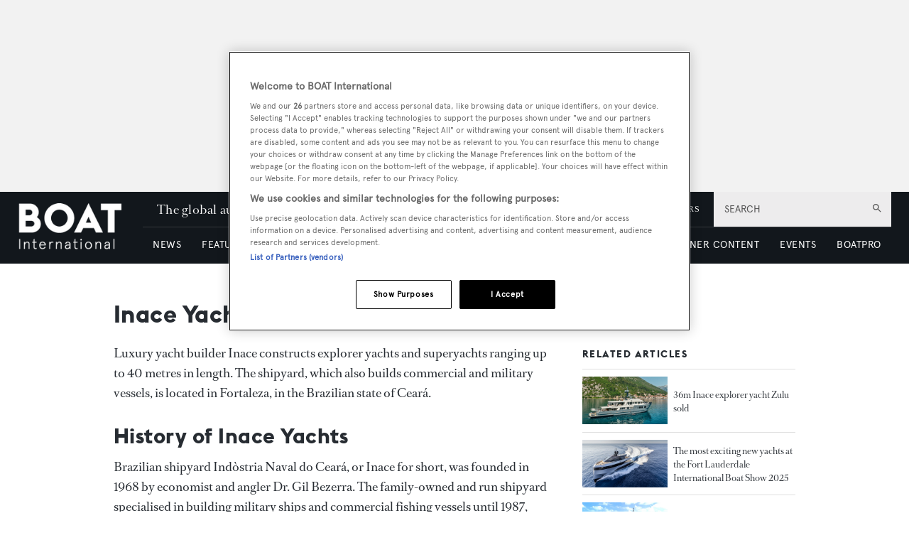

--- FILE ---
content_type: text/html; charset=utf-8
request_url: https://www.google.com/recaptcha/api2/aframe
body_size: 267
content:
<!DOCTYPE HTML><html><head><meta http-equiv="content-type" content="text/html; charset=UTF-8"></head><body><script nonce="knoyrVB0pfz8sZzWFfq1vg">/** Anti-fraud and anti-abuse applications only. See google.com/recaptcha */ try{var clients={'sodar':'https://pagead2.googlesyndication.com/pagead/sodar?'};window.addEventListener("message",function(a){try{if(a.source===window.parent){var b=JSON.parse(a.data);var c=clients[b['id']];if(c){var d=document.createElement('img');d.src=c+b['params']+'&rc='+(localStorage.getItem("rc::a")?sessionStorage.getItem("rc::b"):"");window.document.body.appendChild(d);sessionStorage.setItem("rc::e",parseInt(sessionStorage.getItem("rc::e")||0)+1);localStorage.setItem("rc::h",'1768610164772');}}}catch(b){}});window.parent.postMessage("_grecaptcha_ready", "*");}catch(b){}</script></body></html>

--- FILE ---
content_type: application/javascript; charset=UTF-8
request_url: https://www.boatinternational.com/_next/static/chunks/2053.2f2c767ee3672f44.js
body_size: 2621
content:
(self.webpackChunk_N_E=self.webpackChunk_N_E||[]).push([[2053],{88687:function(e,r,t){var n=1/0,i="\ud800-\udfff",o="\\u0300-\\u036f\\ufe20-\\ufe23",u="\\u20d0-\\u20f0",a="\\ufe0e\\ufe0f",s="["+o+u+"]",l="\ud83c[\udffb-\udfff]",c="[^"+i+"]",d="(?:\ud83c[\udde6-\uddff]){2}",f="[\ud800-\udbff][\udc00-\udfff]",p="\\u200d",v="(?:"+s+"|"+l+")?",b="["+a+"]?",g="(?:"+p+"(?:"+[c,d,f].join("|")+")"+b+v+")*",h=RegExp(l+"(?="+l+")|(?:"+[c+s+"?",s,d,f,"["+i+"]"].join("|")+")"+(b+v+g),"g"),y=RegExp("["+p+i+o+u+a+"]"),k="object"==typeof t.g&&t.g&&t.g.Object===Object&&t.g,m="object"==typeof self&&self&&self.Object===Object&&self,P=k||m||Function("return this")(),w=Object.prototype.toString,O=P.Symbol,S=O?O.prototype:void 0,Q=S?S.toString:void 0;e.exports=function(e){var r,t,i,o,u,a=(i=e=null==(t=e)?"":function(e){if("string"==typeof e)return e;if("symbol"==typeof(r=e)||r&&"object"==typeof r&&"[object Symbol]"==w.call(r))return Q?Q.call(e):"";var r,t=e+"";return"0"==t&&1/e==-n?"-0":t}(t),y.test(i))?(r=e,y.test(r)?r.match(h)||[]:r.split("")):void 0,s=a?a[0]:e.charAt(0),l=a?(u=a.length,function(e,r,t){var n=-1,i=e.length;r<0&&(r=-r>i?0:i+r),(t=t>i?i:t)<0&&(t+=i),i=r>t?0:t-r>>>0,r>>>=0;for(var o=Array(i);++n<i;)o[n]=e[n+r];return o}(a,1,o=void 0===o?u:o)).join(""):e.slice(1);return s.toLowerCase()+l}},47959:function(e,r,t){"use strict";t.d(r,{x:function(){return u}});var n=t(87164),i=t(27378),o=t(47614);function u(e){var r=(0,i.useContext)((0,o.K)()),t=e||r.client;return(0,n.kG)(!!t,29),t}},37416:function(e,r,t){"use strict";t.d(r,{a:function(){return f}});var n=t(85556),i=t(27378),o=t(4055),u=t(67879),a=t(47614),s=t(13796),l=t(10877),c=t(94062),d=t(47959);function f(e,r){var t,u,f=(0,i.useContext)((0,a.K)()),v=(0,d.x)(null==r?void 0:r.client),b=v.defaultOptions.watchQuery;(0,c.Vp)(e,c.n_.Query);var g=(0,i.useState)(function(){var t=p(e,r,b),n=null;return f.renderPromises&&(n=f.renderPromises.getSSRObservable(t)),!n&&(n=v.watchQuery(t),f.renderPromises&&f.renderPromises.registerSSRObservable(n,t)),f.renderPromises&&(null==r?void 0:r.ssr)!==!1&&!(null==r?void 0:r.skip)&&n.getCurrentResult().loading&&f.renderPromises.addQueryPromise({getOptions:function(){return p(e,r,b)},fetchData:function(){return new Promise(function(e){var r=n.subscribe({next:function(t){t.loading||(e(),r.unsubscribe())},error:function(){e(),r.unsubscribe()},complete:function(){e()}})})}},function(){return null}),n}),h=g[0],y=g[1],k=(0,i.useState)(function(){var e,t,n=h.getCurrentResult();return!n.loading&&r&&(n.error?null===(e=r.onError)||void 0===e||e.call(r,n.error):n.data&&(null===(t=r.onCompleted)||void 0===t||t.call(r,n.data))),n}),m=k[0],P=k[1],w=(0,i.useRef)({client:v,query:e,options:r,result:m,previousData:void 0,watchQueryOptions:p(e,r,b)});(0,i.useEffect)(function(){var t,n,i,u=p(e,r,b);if(w.current.client===v&&(0,o.D)(w.current.query,e))(0,o.D)(w.current.watchQueryOptions,u)||(h.setOptions(u).catch(function(){}),i=h.getCurrentResult(),w.current.watchQueryOptions=u);else{var a=v.watchQuery(u);y(a),i=a.getCurrentResult()}if(i){var s=w.current.result;s.data&&(w.current.previousData=s.data),P(w.current.result=i),!i.loading&&r&&(i.error?null===(t=r.onError)||void 0===t||t.call(r,i.error):i.data&&(null===(n=r.onCompleted)||void 0===n||n.call(r,i.data)))}Object.assign(w.current,{client:v,query:e})},[h,v,e,r]),(0,i.useEffect)(function(){if(!f.renderPromises){var e=h.subscribe(r,function t(n){var i,u,a=h.last;e.unsubscribe();try{h.resetLastResults(),e=h.subscribe(r,t)}finally{h.last=a}if(!n.hasOwnProperty("graphQLErrors"))throw n;var s=w.current.result;(s&&s.loading||!(0,o.D)(n,s.error))&&(P(w.current.result={data:s.data,error:n,loading:!1,networkStatus:l.I.error}),null===(u=null===(i=w.current.options)||void 0===i?void 0:i.onError)||void 0===u||u.call(i,n))});return function(){return e.unsubscribe()}}function r(){var e,r,t=w.current.result,n=h.getCurrentResult();!(t&&t.loading===n.loading&&t.networkStatus===n.networkStatus&&(0,o.D)(t.data,n.data))&&(t.data&&(w.current.previousData=t.data),P(w.current.result=n),n.loading||null===(r=null===(e=w.current.options)||void 0===e?void 0:e.onCompleted)||void 0===r||r.call(e,n.data))}},[h,f.renderPromises,v.disableNetworkFetches]),u=(t=m).partial,m=(0,n._T)(t,["partial"]),u&&(null==r?void 0:r.partialRefetch)&&!m.loading&&(!m.data||0===Object.keys(m.data).length)&&"cache-only"!==h.options.fetchPolicy&&(m=(0,n.pi)((0,n.pi)({},m),{loading:!0,networkStatus:l.I.refetch}),h.refetch()),f.renderPromises&&(null==r?void 0:r.ssr)!==!1&&!(null==r?void 0:r.skip)&&m.loading&&h.setOptions(p(e,r,b)).catch(function(){}),Object.assign(w.current,{options:r}),(f.renderPromises||v.disableNetworkFetches)&&(null==r?void 0:r.ssr)===!1?m=w.current.result={loading:!0,data:void 0,error:void 0,networkStatus:l.I.loading}:((null==r?void 0:r.skip)||(null==r?void 0:r.fetchPolicy)==="standby")&&(m={loading:!1,data:void 0,error:void 0,networkStatus:l.I.ready}),m.errors&&m.errors.length&&(m=(0,n.pi)((0,n.pi)({},m),{error:m.error||new s.c({graphQLErrors:m.errors})}));var O=(0,i.useMemo)(function(){return{refetch:h.refetch.bind(h),fetchMore:h.fetchMore.bind(h),updateQuery:h.updateQuery.bind(h),startPolling:h.startPolling.bind(h),stopPolling:h.stopPolling.bind(h),subscribeToMore:h.subscribeToMore.bind(h)}},[h]);return(0,n.pi)((0,n.pi)((0,n.pi)({},O),{variables:p(e,r,b).variables,client:v,called:!0,previousData:w.current.previousData}),m)}function p(e,r,t){void 0===r&&(r={});var i,o=r.skip,a=(r.ssr,r.onCompleted,r.onError,r.displayName,(0,n._T)(r,["skip","ssr","onCompleted","onError","displayName"])),s=(0,n.pi)({query:e},a);return t&&(s=(0,u.J)(t,s)),o?s.fetchPolicy="standby":(null===(i=s.context)||void 0===i?void 0:i.renderPromises)&&("network-only"===s.fetchPolicy||"cache-and-network"===s.fetchPolicy)?s.fetchPolicy="cache-first":s.fetchPolicy||(s.fetchPolicy="cache-first"),s.variables||(s.variables={}),s}},94062:function(e,r,t){"use strict";t.d(r,{Vp:function(){return s},n_:function(){return i}});var n,i,o=t(87164);(n=i||(i={}))[n.Query=0]="Query",n[n.Mutation=1]="Mutation",n[n.Subscription=2]="Subscription";var u=new Map;function a(e){var r;switch(e){case i.Query:r="Query";break;case i.Mutation:r="Mutation";break;case i.Subscription:r="Subscription"}return r}function s(e,r){var t=function(e){var r,t,n=u.get(e);if(n)return n;(0,o.kG)(!!e&&!!e.kind,30);var a=e.definitions.filter(function(e){return"FragmentDefinition"===e.kind}),s=e.definitions.filter(function(e){return"OperationDefinition"===e.kind&&"query"===e.operation}),l=e.definitions.filter(function(e){return"OperationDefinition"===e.kind&&"mutation"===e.operation}),c=e.definitions.filter(function(e){return"OperationDefinition"===e.kind&&"subscription"===e.operation});(0,o.kG)(!a.length||s.length||l.length||c.length,31),(0,o.kG)(s.length+l.length+c.length<=1,32),t=s.length?i.Query:i.Mutation,s.length||l.length||(t=i.Subscription);var d=s.length?s:l.length?l:c;(0,o.kG)(1===d.length,33);var f=d[0];r=f.variableDefinitions||[];var p={name:f.name&&"Name"===f.name.kind?f.name.value:"data",type:t,variables:r};return u.set(e,p),p}(e);a(r),a(t.type),(0,o.kG)(t.type===r,34)}}}]);
//# sourceMappingURL=2053.2f2c767ee3672f44.js.map